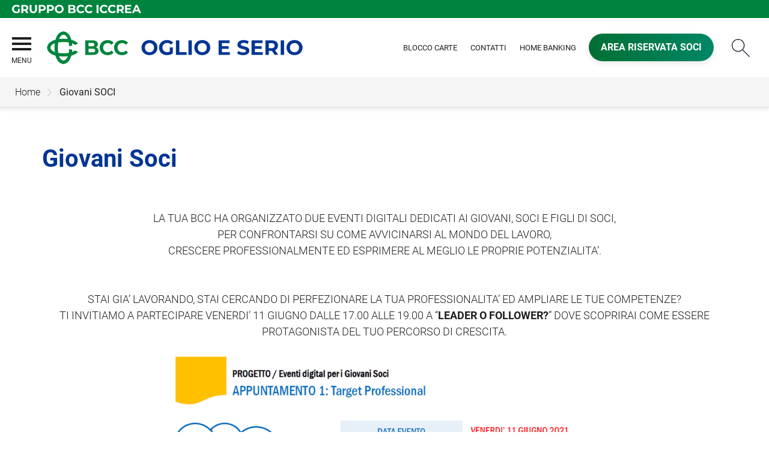

--- FILE ---
content_type: text/html; Charset=UTF-8
request_url: https://www.bccoglioeserio.it/template/default.asp?i_menuID=65971
body_size: 6641
content:
<!DOCTYPE HTML>
<html lang="it">
<head>
<title>BCC Oglio e Serio &mdash; Giovani SOCI</title>
<meta http-equiv="Content-Type" content="text/html; charset=utf-8">
<meta name="description" content="&quot;Banca di Credito Cooperativo dell'Oglio e del Serio &#8211; Societ&#224; cooperativa, Sede legale: Calcio (Bergamo), via Papa Giovanni XXIII, 51 &#8211; tel. 0363/968021. Sede amministrativa: Covo (Bergamo), via Trento, 17 &#8211; tel. 0363/930103.&quot;">
<meta name="keywords" content="&quot;Credito cooperativo, Banca di Credito Cooperativo dell'Oglio e del Serio Societ&#224; cooperativa, Bcc di Calcio e di Covo, Banca di credito di Calcio e di Covo, BCC Ghisalba, Banche calcio, Banche Covo, Prodotti bcc di Calcio e di Covo, Internet banking bcc, Carta di credito bcc, Mutui banche Lombardia, Conti correnti banche Lombardia&quot;">
<meta name="copyright" content="">
<meta name="viewport" content="width=device-width, initial-scale=1.0, maximum-scale=5.0, user-scalable=yes" />
<meta property="og:type" content="website" />
<meta property="og:title" content="BCC Oglio e Serio &mdash; Giovani SOCI">
<meta property="og:description" content="&quot;Banca di Credito Cooperativo dell'Oglio e del Serio &#8211; Societ&#224; cooperativa, Sede legale: Calcio (Bergamo), via Papa Giovanni XXIII, 51 &#8211; tel. 0363/968021. Sede amministrativa: Covo (Bergamo), via Trento, 17 &#8211; tel. 0363/930103.&quot;">
<meta name="google-site-verification" content="aTIXA-uIjEziRijBqVU4s4H4j2WV4Cm9kGEvlpQbdkE" />
<link rel="preconnect" href="https://static.publisher.iccrea.bcc.it/" crossorigin>
<link rel="dns-prefetch" href="https://static.publisher.iccrea.bcc.it/">
<link rel="shortcut icon" href="https://www.bccoglioeserio.it/favicon.ico" type="image/vnd.microsoft.icon" />
<link rel="icon" href="https://www.bccoglioeserio.it/favicon.ico" type="image/vnd.microsoft.icon" />
<link rel="preload" href="https://static.publisher.iccrea.bcc.it/archivio/fonts/roboto/roboto-v16-latin-100.woff2" as="font" type="font/woff2" fetchpriority="high" crossorigin="anonymous">
<link rel="preload" href="https://static.publisher.iccrea.bcc.it/archivio/fonts/roboto/roboto-v16-latin-300.woff2" as="font" type="font/woff2" fetchpriority="high" crossorigin="anonymous">
<link rel="preload" href="https://static.publisher.iccrea.bcc.it/archivio/fonts/roboto/roboto-v16-latin-regular.woff2" as="font" type="font/woff2" fetchpriority="high" crossorigin="anonymous">
<link rel="preload" href="https://static.publisher.iccrea.bcc.it/archivio/fonts/roboto/roboto-v16-latin-500.woff2" as="font" type="font/woff2" fetchpriority="high" crossorigin="anonymous">
<link rel="preload" href="https://static.publisher.iccrea.bcc.it/archivio/fonts/roboto/roboto-v16-latin-700.woff2" as="font" type="font/woff2" fetchpriority="high" crossorigin="anonymous">
<link rel="preload" href="https://static.publisher.iccrea.bcc.it/archivio/fonts/roboto-condensed/roboto-condensed-v14-latin-700.woff2" as="font" type="font/woff2" fetchpriority="high" crossorigin="anonymous">
<link rel="stylesheet" type="text/css" href="https://static.publisher.iccrea.bcc.it/archivio/css/base/jquery/ui.all.css" />
<link rel="stylesheet" type="text/css" href="https://static.publisher.iccrea.bcc.it/archivio/css/base/moduli.combined.css">
<link rel="stylesheet" type="text/css" href="https://static.publisher.iccrea.bcc.it/archivio/css/base/identitario2019.css">
<link rel="stylesheet" type="text/css" media="print" href="https://static.publisher.iccrea.bcc.it/archivio/css/base/stampante.css">
<link rel="stylesheet" type="text/css" href="https://static.publisher.iccrea.bcc.it/archivio/css/599/style[-599].css" title="default">
<script type="text/javascript">
var WEB_URL = "..";
var CDN_URL="..";
WEB_URL = "https://www.bccoglioeserio.it/";
CDN_URL = "https://static.publisher.iccrea.bcc.it/";
</script><script type="text/javascript" src="https://static.publisher.iccrea.bcc.it/jquery/current/jquery-3.6.0.min.js?d=20220422135500"></script>
<script type="text/javascript" src="https://static.publisher.iccrea.bcc.it/jquery/current/jquery-ui.min.1.13.js?d=20220422135500" defer></script>
<script type="text/javascript" src="https://static.publisher.iccrea.bcc.it/jquery/plugins/jquery.bccPopUp.js" defer></script>
<script type="text/javascript" src="https://static.publisher.iccrea.bcc.it/jquery/plugins/jquery.AnnuarioSearchBox.js?d=20220422135500" defer></script>
<script type="text/javascript" src="https://static.publisher.iccrea.bcc.it/jquery/plugins/jquery.steps.min.js?d=20230516144400" defer></script>
<script type="text/javascript" src="https://static.publisher.iccrea.bcc.it/js/utils.min.js?d=20250226162200" defer></script>
<script type="text/javascript" src="https://www.bccoglioeserio.it/custom/custom.js"></script>
<script type="text/javascript" src="https://static.publisher.iccrea.bcc.it/js/identitario2019.min.js?d=20260117084000"></script>
<link rel="preconnect" href="https://maps.googleapis.com" crossorigin>
<script type="text/javascript" src="//maps.googleapis.com/maps/api/js?language=it&amp;libraries=places&key=AIzaSyAyqLS4cgQfsSRGhfFeBNprkF74SvDrv3c" defer></script>
<script type="text/javascript" src="https://www.bccoglioeserio.it/framework/js/cookies.dyn.js" defer></script>
<!--[if lt IE 9]><script type="text/javascript" src="https://static.publisher.iccrea.bcc.it/js/html5shiv.js"></script><![endif]-->
<script type="text/javascript">var HAS_PDF_VIEWER =false;$(document).ready(function(){PageHelpers.HAS_PDF_VIEWER = HAS_PDF_VIEWER});</script>
</head>
<body id='b-menu-65971' class='has-template'><script type="text/javascript">jQuery(function(){btCookies.initBannerCookies(false);});</script>
<script src="https://www.bccoglioeserio.it/framework/piwik/piwik.stats.dyn.js" async></script>
	<form name="FRM_RELOAD" method="POST" action="/template/default.asp?i_menuID=65971"></form>
	
	<script>
		$(document).ready(function(){
		  $("a[data-link-overlay=true]").PopUpLink();
  
		});
	</script>
<header class="l-header">
<div class="c-note-head">
<div class="l-container-fluid">
<div class="c-iccrea-logo">
<div class="tdBan2" ><a class="adobe-banner-link" data-tracking-method="bannerClick" href="https://www.bccoglioeserio.it/system/bannerTrans.asp?id=20062" title="Vai a https:§§www.gruppobcciccrea.it" target="_blank"><img src="https://static.publisher.iccrea.bcc.it/archivio/502/131177.svg?d=20210113084040" border="0" id="131177" alt="Gruppo BCC Iccrea"></a></div>
</div>

<div class="c-bcc-logo">
<div class="tdBan3" ></div>
</div>
</div>
</div>

<nav class="l-nav">
<div class="l-container-fluid">
<div aria-expanded="false" class="o-menu-reveal" role="button" tabindex="0">
<div class="o-menu-icon"></div>
<span>menu</span><strong>&nbsp;</strong></div>

<div class="c-main-nav">
<div class="o-bg-menu">
<div class="c-main-nav-cont">
<div class="c-menu-cont">
<div class="tdMenuCSS52" ><ul id="topmenu" class="lstQck52Liv0"><li class="liv0 lstQckLi52Liv0Li0" id="lstQck44858"><a href="/annuario/dettaglio.asp?abi=8514&i_menuID=44865" title="Vai a La Banca" class="submenu liv0">La Banca</a><ul class="lstQck52Liv1"><li class="liv1 lstQckLi52Liv1Li0" id="lstQck57922"><a href="https://www.bccoglioeserio.it/template/default.asp?i_menuID=57922" title="Vai a La Storia" class="submenu liv1">La Storia</a></li><li class="liv1 lstQckLi52Liv1Li1" id="lstQck45533"><a href="https://static.publisher.iccrea.bcc.it/archivio//599/192588.pdf?d=20250703130337" target="_blank" title="Vai a Lo Statuto" class=" liv1">Lo Statuto</a></li><li class="liv1 lstQckLi52Liv1Li2" id="lstQck72315"><a href="https://static.publisher.iccrea.bcc.it/archivio//599/174262.pdf?d=20231012130337" target="_blank" title="Vai a Carta dei Valori" class=" liv1">Carta dei Valori</a></li><li class="liv1 lstQckLi52Liv1Li3" id="lstQck47994"><a href="https://www.bccoglioeserio.it/template/default.asp?i_menuID=47999" title="Vai a I Bilanci" class="submenu liv1">I Bilanci</a></li><li class="liv1 lstQckLi52Liv1Li4" id="lstQck47475"><a href="/doc2/default.asp?i_archivioID=45531&i_cartellaID=42690&i_menuID=47475" target="_self" title="Vai a I Regolamenti Assembleari" class=" liv1">I Regolamenti Assembleari</a></li><li class="liv1 lstQckLi52Liv1Li5" id="lstQck38160"><a href="https://static.publisher.iccrea.bcc.it/archivio//599/173003.pdf?d=20230908130337" target="_blank" title="Vai a Le procedure deliberative e attività di rischio" class=" liv1">Le procedure deliberative e attività di rischio</a></li><li class="liv1 lstQckLi52Liv1Li6" id="lstQck69585"><a href="https://static.publisher.iccrea.bcc.it/archivio//599/186178.pdf?d=20250113130337" target="_blank" title="Vai a Informativa Governo Societario" class=" liv1">Informativa Governo Societario</a></li><li class="liv1 lstQckLi52Liv1Li7" id="lstQck72316"><a href="https://static.publisher.iccrea.bcc.it/archivio//599/174263.pdf?d=20231012130337" target="_blank" title="Vai a Carta della Coesione del Credito Cooperativo" class=" liv1">Carta della Coesione del Credito Cooperativo</a></li><li class="liv1 lstQckLi52Liv1Li8" id="lstQck62294"><a href="https://www.bccoglioeserio.it/template/default.asp?i_menuID=62294" title="Vai a Politiche di Remunerazione" class=" liv1">Politiche di Remunerazione</a></li><li class="liv1 lstQckLi52Liv1Li9 endNavMenu" id="lstQck70818"><a href="https://www.gruppobcciccrea.it/Pagine/Default.aspx" target="_blank" title="Vai a Il Gruppo BCC Iccrea" class=" noBorder liv1">Il Gruppo BCC Iccrea</a></li></ul></li><li class="liv0 lstQckLi52Liv0Li1" id="lstQck44860"><a href="/annuario/dettaglio.asp?abi=8514&i_menuID=44865" target="_self" title="Vai a Dove siamo" class="submenu liv0">Dove siamo</a><ul class="lstQck52Liv1"><li class="liv1 lstQckLi52Liv1Li0" id="lstQck44865"><a href="/annuario/dettaglio.asp?abi=8514&i_menuID=44865" target="_self" title="Vai a La sede e gli Organi Sociali" class=" liv1">La sede e gli Organi Sociali</a></li><li class="liv1 lstQckLi52Liv1Li1 endNavMenu" id="lstQck44866"><a href="/annuario/sportelli.asp?abi=8514&i_menuID=44866" target="_self" title="Vai a Filiali" class=" noBorder liv1">Filiali</a></li></ul></li><li class="liv0 lstQckLi52Liv0Li2" id="lstQck64547"><a href="#!" title="Vai a I soci" class="submenu liv0">I soci</a><ul class="lstQck52Liv1"><li class="liv1 lstQckLi52Liv1Li0 endNavMenu" id="lstQck45560"><a href="https://www.bccoglioeserio.it/template/default.asp?i_menuID=45560" title="Vai a I vantaggi" class=" noBorder liv1">I vantaggi</a></li></ul></li><li class="liv0 lstQckLi52Liv0Li3" id="lstQck72817"><a href="#!" target="_self" title="Vai a Etica di Gruppo e Whistleblowing" class="submenu liv0">Etica di Gruppo e Whistleblowing</a><ul class="lstQck52Liv1"><li class="liv1 lstQckLi52Liv1Li0 endNavMenu" id="lstQck72712"><a href="https://www.bccoglioeserio.it/template/default.asp?i_menuID=72712" title="Vai a Etica di Gruppo e Whistleblowing" class="submenu noBorder liv1">Etica di Gruppo e Whistleblowing</a><ul class="lstQck52Liv2"><li class="liv2 lstQckLi52Liv2Li0" id="lstQck72713"><a href="https://www.bccoglioeserio.it/contents/default.asp?i_menuID=72713" title="Vai a Codice Etico di Gruppo" class=" liv2">Codice Etico di Gruppo</a></li><li class="liv2 lstQckLi52Liv2Li1" id="lstQck72715"><a href="https://www.bccoglioeserio.it/contents/default.asp?i_menuID=72715" title="Vai a Modello organizzativo 231/01" class=" liv2">Modello organizzativo 231/01</a></li><li class="liv2 lstQckLi52Liv2Li2" id="lstQck72716"><a href="https://www.bccoglioeserio.it/contents/default.asp?i_menuID=72716" title="Vai a Il sistema di segnalazione delle violazioni (Whistleblowing)" class=" liv2">Il sistema di segnalazione delle violazioni (Whistleblowing)</a></li><li class="liv2 lstQckLi52Liv2Li3 endNavMenu" id="lstQck72723"><a href="https://www.bccoglioeserio.it/contents/default.asp?i_menuID=72723" title="Vai a Codice di Condotta Anticorruzione di Gruppo" class=" noBorder liv2">Codice di Condotta Anticorruzione di Gruppo</a></li></ul></li></ul></li><li class="liv0 lstQckLi52Liv0Li4" id="lstQck64541"><a href="#" title="Vai a Contatti" class="submenu liv0">Contatti</a><ul class="lstQck52Liv1"><li class="liv1 lstQckLi52Liv1Li0" id="lstQck69781"><a href="https://www.bccoglioeserio.it/curriculum/default.asp?i_menuID=69781" title="Vai a Lavora con noi" class=" liv1">Lavora con noi</a></li><li class="liv1 lstQckLi52Liv1Li1" id="lstQck12510"><a href="https://www.bccoglioeserio.it/template/default.asp?i_menuID=12510" title="Vai a Blocco carte" class=" liv1">Blocco carte</a></li><li class="liv1 lstQckLi52Liv1Li2 endNavMenu" id="lstQck44855"><a href="https://www.bccoglioeserio.it/template/default.asp?i_menuID=44855" title="Vai a Contatti" class=" noBorder liv1">Contatti</a></li></ul></li><li class="liv0 lstQckLi52Liv0Li5" id="lstQck65838"><a href="javascript:esplodiSottomenu(65838)" title="Vai a Trasparenza Bancaria" class="submenu liv0">Trasparenza Bancaria</a><ul class="lstQck52Liv1"><li class="liv1 lstQckLi52Liv1Li0 endNavMenu" id="lstQck65837"><a href="https://www.bccoglioeserio.it/template/default.asp?i_menuID=65819" target="_self" title="Vai a Trasparenza Bancaria" class=" noBorder liv1">Trasparenza Bancaria</a></li></ul></li><li class="liv0 lstQckLi52Liv0Li6" id="lstQck64542"><a href="#" title="Vai a Comunicazione e News" class="submenu liv0">Comunicazione e News</a><ul class="lstQck52Liv1"><li class="liv1 lstQckLi52Liv1Li0" id="lstQck64546"><a href="https://www.bccoglioeserio.it/magazine/default.asp?i_menuID=64546" title="Vai a Il Melograno" class=" liv1">Il Melograno</a></li><li class="liv1 lstQckLi52Liv1Li1 endNavMenu" id="lstQck65325"><a href="https://www.bccoglioeserio.it/news/default.asp?i_menuID=65325" title="Vai a News" class=" noBorder liv1">News</a></li></ul></li><li class="liv0 lstQckLi52Liv0Li7" id="lstQck45505"><a href="https://www.bccoglioeserio.it/template/default.asp?i_menuID=45586" title="Vai a L'Arte e la Cultura" class="submenu liv0">L'Arte e la Cultura</a><ul class="lstQck52Liv1"><li class="liv1 lstQckLi52Liv1Li0" id="lstQck45586"><a href="https://www.bccoglioeserio.it/template/default.asp?i_menuID=45586" title="Vai a Le Pubblicazioni Editoriali" class=" liv1">Le Pubblicazioni Editoriali</a></li><li class="liv1 lstQckLi52Liv1Li1" id="lstQck45678"><a href="https://www.bccoglioeserio.it/template/default.asp?i_menuID=45678" title="Vai a La Collezione di Quadri d'Autore" class=" liv1">La Collezione di Quadri d'Autore</a></li><li class="liv1 lstQckLi52Liv1Li2 endNavMenu" id="lstQck64638"><a href="https://www.bccoglioeserio.it/template/default.asp?i_menuID=19795" target="_self" title="Vai a Apriamo lo scrigno della memoria" class="submenu noBorder liv1">Apriamo lo scrigno della memoria</a><ul class="lstQck52Liv2"><li class="liv2 lstQckLi52Liv2Li0 endNavMenu" id="lstQck19795"><a href="https://www.bccoglioeserio.it/template/default.asp?i_menuID=19795" title="Vai a Le Testimonianze" class="submenu noBorder liv2">Le Testimonianze</a></li></ul></li></ul></li><li class="liv0 lstQckLi52Liv0Li8" id="lstQck30951"><a href="https://www.bccoglioeserio.it/template/default.asp?i_menuID=25336" title="Vai a Sicurezza" class="submenu liv0">Sicurezza</a><ul class="lstQck52Liv1"><li class="liv1 lstQckLi52Liv1Li0" id="lstQck25336"><a href="https://www.bccoglioeserio.it/template/default.asp?i_menuID=25336" title="Vai a Sicurezza informatica" class=" liv1">Sicurezza informatica</a></li><li class="liv1 lstQckLi52Liv1Li1" id="lstQck25337"><a href="https://www.bccoglioeserio.it/template/default.asp?i_menuID=25337" title="Vai a Carte di pagamento" class=" liv1">Carte di pagamento</a></li><li class="liv1 lstQckLi52Liv1Li2 endNavMenu" id="lstQck25338"><a href="https://www.bccoglioeserio.it/template/default.asp?i_menuID=25338" title="Vai a Sportello ATM" class=" noBorder liv1">Sportello ATM</a></li></ul></li><li class="liv0 lstQckLi52Liv0Li9 endNavMenu" id="lstQck30988"><a href="https://www.bccoglioeserio.it/template/default.asp?i_menuID=11323" title="Vai a Utilità" class="submenu noBorder liv0">Utilità</a><ul class="lstQck52Liv1"><li class="liv1 lstQckLi52Liv1Li0" id="lstQck11323"><a href="https://www.bccoglioeserio.it/template/default.asp?i_menuID=11323" title="Vai a Calcolo Iban" class=" liv1">Calcolo Iban</a></li><li class="liv1 lstQckLi52Liv1Li1" id="lstQck7867"><a href="https://www.bccoglioeserio.it/template/default.asp?i_menuID=7867" title="Vai a Calcola il mutuo" class=" liv1">Calcola il mutuo</a></li><li class="liv1 lstQckLi52Liv1Li2 endNavMenu" id="lstQck53106"><a href="https://www.bccoglioeserio.it/template/default.asp?i_menuID=41525" target="_self" title="Vai a Calcolo TAEG Affidamenti" class=" noBorder liv1">Calcolo TAEG Affidamenti</a></li></ul></li></ul></div>
</div>

<div class="c-menu-sidebar">
<div class="tdLan47" ></div>
</div>
</div>
</div>
<button class="o-scroll-close" style="display: inline-block;" type="button"><span>Chiudi menu</span></button></div>

<div class="c-main-logo">
<div class="tdBan1" ><a class="adobe-banner-link" data-tracking-method="bannerClick" href="https://www.bccoglioeserio.it/system/bannerTrans.asp?id=25697" title="Vai alla Home Page" target="_top"><img src="https://static.publisher.iccrea.bcc.it/archivio/599/160526.png?d=20220317084040" border="0" id="160526" alt="logo BCC Oglio e Serio"></a></div>
</div>

<div class="c-utility">
<div class="tdQck4" ><table border="0" cellpadding="0" cellspacing="0"><tr><td class="lstQck4Liv0" id="menu64551"><a href="https://www.bccoglioeserio.it/template/default.asp?i_menuID=12510" class="lstQck4Liv0" id="lnkmenu64551" target="_self" title="Vai a Blocco Carte">Blocco Carte</a></td><td class="lstQck4Liv0" id="menu64545"><a href="https://www.bccoglioeserio.it/template/default.asp?i_menuID=44855" class="lstQck4Liv0" id="lnkmenu64545" target="_self" title="Vai a Contatti">Contatti</a></td><td class="lstQck4Liv0" id="menu64538"><a href="https://www.relaxbanking.it/react/relaxbanking/#/" class="lstQck4Liv0" id="lnkmenu64538" target="_blank" title="Vai a Home Banking">Home Banking</a></td><td class="lstQck4Liv0" id="menu64559"><a href="https://www.bccoglioeserio.it/doc2/default.asp?i_menuID=64554" class="lstQck4Liv0" id="lnkmenu64559" target="_self" title="Vai a AREA RISERVATA SOCI">AREA RISERVATA SOCI</a></td></tr></table></div>
</div>

<div class="c-login">
<div class="tdLogout55" ></div>
</div>

<div class="c-src-reveal"><button id="o-src-reveal" name="reveal-search">Cerca</button></div>
</div>

<div class="c-search-bar">
<div class="l-container-fluid">
<form action="" method="post" name="FRM_RICERCA"><input class="src_top" onclick="ricercaSubmit()" type="submit" value="Submit Query" /> <input class="src" id="src" name="txtTesto" type="text" value="Cerca" /></form>
</div>
</div>
</nav>
</header>
<div class='l-bread-nav is-dropdown'><div class='l-breadcrumb'><div class='c-breadcrumb' aria-label='breadcrumbs' role='navigation'><ul><li id='menu--599' class='o-breadcrumb-link o-breadcrumb-home'><a href="https://www.bccoglioeserio.it/default.asp"title='Home'>Home</a></li><li class='o-divider'>&gt;</li><li id='menu-65971' class='o-breadcrumb-link '><a href="javascript:void(0);"title='Giovani SOCI'>Giovani SOCI</a></li></ul></div></div><button class='o-int-nav-reveal'></button></div><script language="javascript" type="text/javascript" src="https://static.publisher.iccrea.bcc.it/js/bcc.breadcrumb.down.js?d=20221118123200" defer></script>

<main class="l-main-content">
<div class="c-main-title">
<div class="tdLan6" ></div>
</div>

<div class="c-main-content">
<div class="tdCc14" >
<h1>Giovani Soci</h1><p style="margin-bottom: 0.0001pt; text-align: center;">LA TUA BCC HA ORGANIZZATO DUE EVENTI DIGITALI DEDICATI AI GIOVANI, SOCI E FIGLI DI SOCI,</p>

<p style="margin-bottom: 0.0001pt; text-align: center;">PER CONFRONTARSI SU COME AVVICINARSI AL MONDO DEL LAVORO,</p>

<p style="margin-bottom: 0.0001pt; text-align: center;">CRESCERE PROFESSIONALMENTE ED ESPRIMERE AL MEGLIO LE PROPRIE POTENZIALITA&rsquo;.</p>
<br> <br>
<p style="margin-bottom: 0.0001pt; text-align: center;">STAI GIA&rsquo; LAVORANDO, STAI CERCANDO DI PERFEZIONARE LA TUA PROFESSIONALITA&rsquo; ED AMPLIARE LE TUE COMPETENZE?</p>

<p style="margin-bottom: 0.0001pt; text-align: center;">TI INVITIAMO A PARTECIPARE VENERDI&rsquo; 11 GIUGNO DALLE 17.00 ALLE 19.00 A &ldquo;<b>LEADER O FOLLOWER?</b>&rdquo; DOVE SCOPRIRAI COME ESSERE PROTAGONISTA DEL TUO PERCORSO DI CRESCITA.</p>

<p style="margin-bottom: 0.0001pt; text-align: center;"></p>
&nbsp;

<p style="margin-bottom: 0.0001pt; text-align: center;"><img alt="Ven11" height="417" src="https://static.publisher.iccrea.bcc.it/archivio/599/155778.PNG" width="780" /></p>

<p style="margin-bottom: 0.0001pt; text-align: center;"></p>
&nbsp;

<p style="margin-bottom: 0.0001pt; text-align: center;">----------------------------------------------------------------------------------------------------------------------------------------------------------------------</p>

<p style="margin-bottom: 0.0001pt; text-align: center;"></p>

<p style="margin-bottom: 0.0001pt; text-align: center;"></p>
&nbsp;

<p style="margin-bottom: 0.0001pt; text-align: center;">SEI UN GIOVANE SOCIO O FIGLIO DI SOCI? STAI STUDIANDO O CERCANDO DI CAPIRE VERSO QUALI OPPORTUNITA&#39; LAVORATIVE ORIENTARTI?</p>

<p style="margin-bottom: 0.0001pt; text-align: center;">TI INVITIAMO A PARTECIPARE LUNEDI&rsquo; 14 GIUGNO DALLE &nbsp;15.30 ALLE 17.30 A &ldquo;<b>IO SONO DINAMITE</b>&rdquo;</p>

<p style="margin-bottom: 0.0001pt; text-align: center;">DOVE POTRAI SVILUPPARE LA CONSAPEVOLEZZA SU COME VALUTARE LE POSSIBILITA&rsquo; DAVANTI A TE.</p>
&nbsp;

<p style="margin-bottom: 0.0001pt; text-align: center;"></p>

<p style="margin-bottom: 0.0001pt; text-align: center;"><img alt="Lun14" height="417" src="https://static.publisher.iccrea.bcc.it/archivio/599/155779.PNG" width="780" /></p>
&nbsp;

<p style="margin-bottom: 0.0001pt; text-align: center;"></p>
&nbsp;

<p style="margin-bottom: 0.0001pt; text-align: center;"><strong>LA PARTECIPAZIONE E&rsquo; COMPLETAMENTE GRATUITA: TI ASPETTIAMO!</strong></p>

<p style="margin-bottom: 0.0001pt; text-align: center;"></p>
&nbsp;

<p style="text-align: center;"><a  href="http://bcc.iperdesign.it/"><img alt="RegistratiQui" height="56" src="https://static.publisher.iccrea.bcc.it/archivio/599/155772.PNG" width="200" /></a></p>
</div>

<div class="tdQck45" ></div>
</div>

<div class="l-product-filter">
<div class="c-product-filter">
<div class="tdLan30" ></div>
</div>
</div>
</main>

<section class="l-news">
<div class="l-container">
<div class="c-news">
<div class="tdLan46" ></div>
</div>
</div>
</section>

<section class="l-pre-footer">
<div class="l-container">
<div class="c-pre-footer">
<div class="tdQck33" ><table border="0" cellpadding="0" cellspacing="0"><tr><td class="lstQck33Liv0" id="menu44916"><a href="https://www.bccoglioeserio.it/template/default.asp?i_menuID=65819" class="lstQck33Liv0" id="lnkmenu44916" target="" title="Vai a Trasparenza">Trasparenza</a></td><td class="lstQck33Liv0" id="menu68353"><a href="https://www.bccoglioeserio.it/template/default.asp?i_menuID=68353" class="lstQck33Liv0" id="lnkmenu68353" target="" title="Vai a Reclami">Reclami</a></td><td class="lstQck33Liv0" id="menu53776"><a href="https://www.acf.consob.it" class="lstQck33Liv0" id="lnkmenu53776" target="_blank" title="Vai a Arbitro Controversie Finanziarie">Arbitro Controversie Finanziarie</a></td><td class="lstQck33Liv0" id="menu64446"><a href="https://www.bccoglioeserio.it/template/default.asp?i_menuID=64391" class="lstQck33Liv0" id="lnkmenu64446" target="_self" title="Vai a Nuove regole europee di definizione del default">Nuove regole europee di definizione del default</a></td><td class="lstQck33Liv0" id="menu68165"><a href="https://www.bccoglioeserio.it/template/default.asp?i_menuID=68165" class="lstQck33Liv0" id="lnkmenu68165" target="" title="Vai a Disconoscimento">Disconoscimento</a></td><td class="lstQck33Liv0" id="menu68775"><a href="https://www.bccoglioeserio.it/template/default.asp?i_menuID=68775" class="lstQck33Liv0" id="lnkmenu68775" target="" title="Vai a Accessibilità">Accessibilità</a></td></tr></table></div>
</div>
</div>
</section>
<footer class="l-footer"><div class="l-container"><div id='footer-box-1' class='c-footer-custom'><img alt="logo BCC Oglio e Serio" class="o-footer-logo" height="76" src="https://static.publisher.iccrea.bcc.it/archivio/599/160527.PNG" style="border-width: 0px; border-style: solid;" width="420" />
<ul class="c-footer-info">
	<li>via Papa Giovanni XXIII, 51 24054</li>
	<li>Calcio (Bergamo)</li>
	<li>Sede Operativa:&nbsp; via Trento, 17 24050 Covo (BG)</li>
	<li>Tel: <a  href="tel:0363 930011">0363 930011</a>- Fax: 0363 930150</li>
	<li>Email:&nbsp;<a  href="mailto:lamiabanca@oglioeserio.bcc.it">lamiabanca@oglioeserio.bcc.it</a></li>
	<li>PEC:&nbsp;<a  href="mailto:08514.bcc@actaliscertymail.it">08514.bcc@actaliscertymail.it</a></li>
	<li>C.F. 02249360161</li>
	<li>Societ&agrave; partecipante al Gruppo IVA Gruppo Bancario Cooperativo Iccrea, Partita IVA 15240741007</li>
	<li>Soggetta alla vigilanza di IVASS</li>
	<li>N. Iscrizione al RUI: D000027219 consultabile all&#39;indirizzo&nbsp;<a  href="https://ruipubblico.ivass.it/rui-pubblica/ng/#/home" target="_blank">&nbsp;https://ruipubblico.ivass.it/rui-pubblica/ng/#/home</a></li>
</ul>
<!--
<ul class="c-footer-social">
	<li><a       href="https://www.facebook.com/LaBCCravennateforliveseeimolese/" style="border-bottom: none;" target="_blank"><img alt="Facebook_white" border="0" height="31" src="//static.publisher.iccrea.bcc.it//archivio/511/131170.SVG" width="15" /></a></li>
	<li><a       href="https://twitter.com/LaBCC_ra_fo_im" style="border-bottom: none;" target="_blank"><img alt="Twitter_white" border="0" height="31" src="//static.publisher.iccrea.bcc.it//archivio/511/131174.SVG" width="36" /></a></li>
	<li><a       href="https://www.instagram.com/la_bcc/" style="border-bottom: none;"><img alt="Instagram_white" height="31" src="//static.publisher.iccrea.bcc.it/archivio/511/131172.SVG" style="border-width: 0px; border-style: solid;" width="31" /></a></li>
	<li><a       href="https://www.youtube.com/channel/UC0dw30JdpLQMRo2Bmg1v78g" style="border-bottom: none;" target="_blank"><img alt="Youtube_footer" src="//static.publisher.iccrea.bcc.it/archivio/511/131175.SVG" style="border-width: 0px; border-style: solid;" /></a></li>
	<li><a       href="https://www.linkedin.com/company/la-bcc-ravennate-forlivese-e-imolese" style="border-bottom: none;" target="_blank"><img alt="Linkedin_footer" src="//static.publisher.iccrea.bcc.it/archivio/511/131173.svg" style="border-width: 0px; border-style: solid;" /></a></li>
</ul>
-->

<ul class="c-footer-info">
	<li>&copy;2025 Iccrea Banca S.p.A</li>
	<li>Realizzato da <a  href="http://www.iccreabanca.it/" target="_blank">Iccrea Banca S.p.A.</a></li>
</ul>

<p><a  href="/trasparenza/" style="border-bottom: none;" target="_blank"><img alt="BCC Calcio e Covo - Banner Trasparenza" class="o-img-responsive" height="67" src="https://static.publisher.iccrea.bcc.it/archivio/393/103048.JPG" width="146" /></a></p>
</div><div id='footer-box-2' class='c-footer-menu'><div class='c-footer-list' id='footer-section-0'> <div class="l-footer-label-links" role="navigation">La Banca</div><ul class='c-footer-links'><li><a title="Vai a La Storia" href='https://www.bccoglioeserio.it/template/default.asp?i_menuID=57922' target='_self'>La Storia</a></li><li><a title="Vai a Lo Statuto" href='https://static.publisher.iccrea.bcc.it/archivio//599/192588.pdf?d=20250703084041' target='_self'>Lo Statuto</a></li><li><a title="Vai a I Regolamenti Assembleari" href='https://www.bccoglioeserio.it/doc2/default.asp?i_archivioID=45531&i_cartellaID=42690&i_menuID=47475' target='_self'>I Regolamenti Assembleari</a></li><li><a title="Vai a Politiche di Remunerazione" href='https://www.bccoglioeserio.it/template/default.asp?i_menuID=62294' target='_self'>Politiche di Remunerazione</a></li><li><a title="Vai a Le procedure deliberative e attività di rischio" href='https://static.publisher.iccrea.bcc.it/archivio//599/173003.pdf?d=20230908084041' target='_self'>Le procedure deliberative e attività di rischio</a></li></ul></div><div class='c-footer-list' id='footer-section-1'> <div class="l-footer-label-links" role="navigation">Dove siamo</div><ul class='c-footer-links'><li><a title="Vai a La sede e gli Organi Sociali" href='https://www.bccoglioeserio.it/annuario/dettaglio.asp?abi=8514&i_menuID=44865' target='_self'>La sede e gli Organi Sociali</a></li><li><a title="Vai a Filiali" href='https://www.bccoglioeserio.it/annuario/sportelli.asp?abi=8514&i_menuID=44866' target='_self'>Filiali</a></li></ul></div><div class='c-footer-list' id='footer-section-2'> <div class="l-footer-label-links" role="navigation">Soci</div><ul class='c-footer-links'><li><a title="Vai a I vantaggi" href='https://www.bccoglioeserio.it/template/default.asp?i_menuID=45560' target='_self'>I vantaggi</a></li></ul></div><div class='c-footer-list' id='footer-section-4'> <div class="l-footer-label-links" role="navigation">Comunicazione e News</div><ul class='c-footer-links'><li><a title="Vai a Il Melograno" href='https://www.bccoglioeserio.it/magazine/default.asp?i_menuID=64546' target='_self'>Il Melograno</a></li></ul></div><div class='c-footer-list' id='footer-section-5'> <div class="l-footer-label-links" role="navigation">L'Arte e la Cultura</div><ul class='c-footer-links'><li><a title="Vai a Le Pubblicazioni Editoriali" href='https://www.bccoglioeserio.it/template/default.asp?i_menuID=45586' target='_self'>Le Pubblicazioni Editoriali</a></li><li><a title="Vai a La Collezione di Quadri d'Autore" href='https://www.bccoglioeserio.it/template/default.asp?i_menuID=45678' target='_self'>La Collezione di Quadri d'Autore</a></li><li><a title="Vai a APRIAMO LO SCRIGNO DELLA MEMORIA" href='https://www.bccoglioeserio.it/template/default.asp?i_menuID=19795' target='_self'>APRIAMO LO SCRIGNO DELLA MEMORIA</a></li></ul></div><div class='c-footer-list' id='footer-section-6'> <div class="l-footer-label-links" role="navigation">Contatti</div><ul class='c-footer-links'><li><a title="Vai a Blocco carte" href='https://www.bccoglioeserio.it/template/default.asp?i_menuID=12510' target='_self'>Blocco carte</a></li><li><a title="Vai a Contatti" href='https://www.bccoglioeserio.it/template/default.asp?i_menuID=44855' target='_self'>Contatti</a></li><li><a title="Vai a Lavora con noi" href='https://www.bccoglioeserio.it/curriculum/default.asp?i_menuID=69781' target='_self'>Lavora con noi</a></li></ul></div><div class='c-footer-list' id='footer-section-7'> <div class="l-footer-label-links" role="navigation">Sicurezza</div><ul class='c-footer-links'><li><a title="Vai a Sicurezza informatica" href='https://www.bccoglioeserio.it/template/default.asp?i_menuID=25336' target='_self'>Sicurezza informatica</a></li><li><a title="Vai a Carte di pagamento" href='https://www.bccoglioeserio.it/template/default.asp?i_menuID=25337' target='_self'>Carte di pagamento</a></li><li><a title="Vai a Sportello ATM" href='https://www.bccoglioeserio.it/template/default.asp?i_menuID=25338' target='_self'>Sportello ATM</a></li></ul></div></div></div><div class="l-sub-footer"><div class="l-container"><div id='sub-footer-box' class='c-sub-footer' aria-label="Sotto Menu footer del sito" role="navigation"> <div class="l-footer-label-links" role="navigation">Legal</div><ul class='c-footer-links'><li><a title="Vai a Privacy" href='https://www.bccoglioeserio.it/privacy.asp' target='_self'>Privacy</a></li><li><a title="Vai a Cookie Policy" href='https://www.bccoglioeserio.it/cookie.asp' target='_self'>Cookie Policy</a></li><li><a title="Vai a PSD2-TPP" href='https://www.bccoglioeserio.it/template/default.asp?i_menuID=57665' target='_self'>PSD2-TPP</a></li><li><a title="Vai a Disclaimer" href='https://www.bccoglioeserio.it/template/default.asp?i_menuID=20009' target='_self'>Disclaimer</a></li><li><a title="Vai a Copyright" href='https://www.bccoglioeserio.it/template/default.asp?i_menuID=20008' target='_self'>Copyright</a></li><li><a title="Vai a Dati societari" href='https://www.bccoglioeserio.it/template/default.asp?i_menuID=44880' target='_self'>Dati societari</a></li></ul></div></div></div></footer><script language="javascript" type="text/javascript" src="https://static.publisher.iccrea.bcc.it/js/bcc.footer.min.js?d=20220422135500" defer></script>

<div class="c-back-top"></div>

<script type="text/javascript" src="https://static.publisher.iccrea.bcc.it/js/accessiway.min.js" async></script>

<script type="text/javascript" src="/_Incapsula_Resource?SWJIYLWA=719d34d31c8e3a6e6fffd425f7e032f3&ns=2&cb=1208649749" async></script></body>
</html>

--- FILE ---
content_type: text/css
request_url: https://static.publisher.iccrea.bcc.it/archivio/css/599/style[-599].css
body_size: 1454
content:
/*CLASSE: Ultima news*/.c-news-home h2 + .l-news-box{  min-height: auto;  float:left;  background-color: #ffffff;  background-image: none;  background-repeat: no-repeat;  background-origin: content-box;  background-size: 100px;  padding: 2.94% 2%;  position: relative;  width: 100%;}.c-news-home h2 + .l-news-box .c-news-contenuto{  padding: 0 35px;  margin: 0;  width: 79%;}.c-news-home h2 + .l-news-box .o-news-tematica {  position: relative;  bottom: 0;  left: 0;}.c-news-home h2 + .l-news-box .o-news-tematica a:link, .c-news-home h2 + .l-news-box .tematica a:visited {  padding-left: 0;  font-size: 14px;  color: #00491f;}.c-news-home h2 + .l-news-box .o-news-tematica a:hover{  color: #264d7a;}.c-news-home h2 + .l-news-box .o-news-tematica::before {  display: none;}.c-news-home h2 + .l-news-box .o-news-titolo{  margin:0;}.c-news-home h2 + .l-news-box .o-news-titolo a:link,.c-news-home h2 + .l-news-box .o-news-titolo a:visited{  color: #222222;  word-break: break-word;  font-family: 'Roboto', sans-serif;  font-weight: 300;  font-size: 21px;  line-height: 1;  text-decoration: none;  transition: opacity .3s;}.c-news-home h2 + .l-news-box .o-news-titolo a:hover{  color: #b2ce27;  transition: background-color .5s, color .5s;}.c-news-home h2 + .l-news-box .c-news-data{  position: relative;  bottom: 0;  border: 0;  float: left;  text-align: right;  border-right: 8px solid #b2ce27;  width: 20%;  padding-top: 0;  padding-bottom: 0;}.c-news-home h2 + .l-news-box .c-news-data div{  float: right;  text-align: right;  font-size: 24px;  font-weight: 400;  color: #264d7a;  text-transform: uppercase;  line-height: 1.2;  border-right: 0;  padding: 0;  width: auto;  clear: both;}.c-news-home .l-news-box {  width: 100%;}.img_container img {  width: auto;}/*CLASSE:Desk Iframe Home */.l-share{  padding: 40px 0;}.c-share {  position: relative;  padding-bottom: 40.25%;  /* 16:9 */  height: 0;}.c-share iframe {  position: absolute;  top: 0;  left: 0;  width: 100%;  height: 100%;}/*Cat.Prodotti*/.c-product-filter div[id*=catProdLan]:hover>#descrForLancio {  display: none;}/*--Mobile--*/@media (max-width: 480px){  /*CLASSE: Reset Prima News*/  .c-news-home h2 + .l-news-box{    padding:0;    padding: 2.94% 2%;  }  .c-news-home h2 + .l-news-box .c-news-data {    width: 100%;    border-right: none;    border-bottom: 2px solid #b2ce27;    padding: 2.94% 2%;    font-size: 15px;  }  .c-news-home h2 + .l-news-box .c-news-data div {    float: left;    clear: none;    margin-right: 3px;    font-size: 20px;  }  .c-news-home h2 + .l-news-box .o-news-tematica a:link, .c-news-home h2 + .l-news-box .tematica a:visited {    border-bottom: none;    font-size: 14px;    padding-left: 0;  }  .c-news-home h2 + .l-news-box .c-news-contenuto {    padding-left: 0;    width: 100%;  }  .c-news-home h2 + .l-news-box .o-news-titolo a:link, .c-news-home h2 + .l-news-box .o-news-titolo a:visited {    font-size: 18px;  }  .c-news-home h2 + .l-news-box:after {    display: none;  }  /*CLASSE:Responsive Iframe Home*/  .c-share iframe{    max-width: 100%;    display: block;    margin: 0 auto;    height: 100%;    padding: 0;  }}
